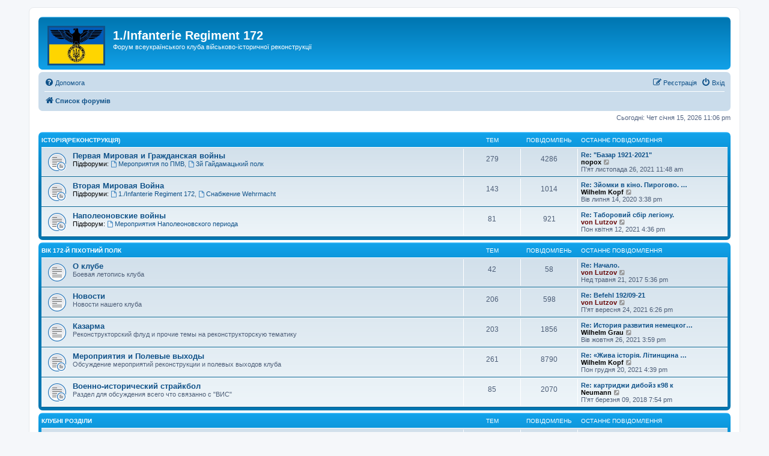

--- FILE ---
content_type: text/html; charset=UTF-8
request_url: http://172ir.kiev.ua/forum/index.php?sid=353353408f4f3d6cef2d22601aff6a71
body_size: 12462
content:
<!DOCTYPE html>
<html dir="ltr" lang="uk">
<head>
<meta charset="utf-8" />
<meta http-equiv="X-UA-Compatible" content="IE=edge">
<meta name="viewport" content="width=device-width, initial-scale=1" />

<title>1./Infanterie Regiment 172 - Головна</title>

	<link rel="alternate" type="application/atom+xml" title="Канал - 1./Infanterie Regiment 172" href="/forum/app.php/feed?sid=d0a2ca1de62d021e51456c449721631a">	<link rel="alternate" type="application/atom+xml" title="Канал - Новини" href="/forum/app.php/feed/news?sid=d0a2ca1de62d021e51456c449721631a">	<link rel="alternate" type="application/atom+xml" title="Канал - Усі форуми" href="/forum/app.php/feed/forums?sid=d0a2ca1de62d021e51456c449721631a">	<link rel="alternate" type="application/atom+xml" title="Канал - Нові теми" href="/forum/app.php/feed/topics?sid=d0a2ca1de62d021e51456c449721631a">	<link rel="alternate" type="application/atom+xml" title="Канал - Активні теми" href="/forum/app.php/feed/topics_active?sid=d0a2ca1de62d021e51456c449721631a">			

<!--
	phpBB style name: prosilver
	Based on style:   prosilver (this is the default phpBB3 style)
	Original author:  Tom Beddard ( http://www.subBlue.com/ )
	Modified by:
-->

<link href="./assets/css/font-awesome.min.css?assets_version=30" rel="stylesheet">
<link href="./styles/prosilver/theme/stylesheet.css?assets_version=30" rel="stylesheet">
<link href="./styles/prosilver/theme/uk/stylesheet.css?assets_version=30" rel="stylesheet">




<!--[if lte IE 9]>
	<link href="./styles/prosilver/theme/tweaks.css?assets_version=30" rel="stylesheet">
<![endif]-->

	
<link href="./ext/forumflair/lftsdpstprfls/styles/prosilver/theme/lftsdpstprfls.css?assets_version=30" rel="stylesheet" media="screen">



</head>
<body id="phpbb" class="nojs notouch section-index ltr ">


<div id="wrap" class="wrap">
	<a id="top" class="top-anchor" accesskey="t"></a>
	<div id="page-header">
		<div class="headerbar" role="banner">
					<div class="inner">

			<div id="site-description" class="site-description">
		<a id="logo" class="logo" href="./index.php?sid=d0a2ca1de62d021e51456c449721631a" title="Список форумів">
					<span class="site_logo"></span>
				</a>
				<h1>1./Infanterie Regiment 172</h1>
				<p>Форум всеукраїнського клуба військово-історичної реконструкції</p>
				<p class="skiplink"><a href="#start_here">Пропустити</a></p>
			</div>

									
			</div>
					</div>
				<div class="navbar" role="navigation">
	<div class="inner">

	<ul id="nav-main" class="nav-main linklist" role="menubar">

		<li id="quick-links" class="quick-links dropdown-container responsive-menu hidden" data-skip-responsive="true">
			<a href="#" class="dropdown-trigger">
				<i class="icon fa-bars fa-fw" aria-hidden="true"></i><span>Швидкий доступ</span>
			</a>
			<div class="dropdown">
				<div class="pointer"><div class="pointer-inner"></div></div>
				<ul class="dropdown-contents" role="menu">
					
					
										<li class="separator"></li>

									</ul>
			</div>
		</li>

				<li data-skip-responsive="true">
			<a href="/forum/app.php/help/faq?sid=d0a2ca1de62d021e51456c449721631a" rel="help" title="Часті питання" role="menuitem">
				<i class="icon fa-question-circle fa-fw" aria-hidden="true"></i><span>Допомога</span>
			</a>
		</li>
						
			<li class="rightside"  data-skip-responsive="true">
			<a href="./ucp.php?mode=login&amp;redirect=index.php&amp;sid=d0a2ca1de62d021e51456c449721631a" title="Вхід" accesskey="x" role="menuitem">
				<i class="icon fa-power-off fa-fw" aria-hidden="true"></i><span>Вхід</span>
			</a>
		</li>
					<li class="rightside" data-skip-responsive="true">
				<a href="./ucp.php?mode=register&amp;sid=d0a2ca1de62d021e51456c449721631a" role="menuitem">
					<i class="icon fa-pencil-square-o  fa-fw" aria-hidden="true"></i><span>Реєстрація</span>
				</a>
			</li>
						</ul>

	<ul id="nav-breadcrumbs" class="nav-breadcrumbs linklist navlinks" role="menubar">
				
		
		<li class="breadcrumbs" itemscope itemtype="https://schema.org/BreadcrumbList">

			
							<span class="crumb" itemtype="https://schema.org/ListItem" itemprop="itemListElement" itemscope><a itemprop="item" href="./index.php?sid=d0a2ca1de62d021e51456c449721631a" accesskey="h" data-navbar-reference="index"><i class="icon fa-home fa-fw"></i><span itemprop="name">Список форумів</span></a><meta itemprop="position" content="1" /></span>

			
					</li>

		
			</ul>

	</div>
</div>
	</div>

	
	<a id="start_here" class="anchor"></a>
	<div id="page-body" class="page-body" role="main">
		
		
<p class="right responsive-center time">Сьогодні: Чет січня 15, 2026 11:06 pm</p>



	
				<div class="forabg">
			<div class="inner">
			<ul class="topiclist">
				<li class="header">
										<dl class="row-item">
						<dt><div class="list-inner"><a href="./viewforum.php?f=13&amp;sid=d0a2ca1de62d021e51456c449721631a">Історiя(Реконструкція)</a></div></dt>
						<dd class="topics">Тем</dd>
						<dd class="posts">Повідомлень</dd>
						<dd class="lastpost"><span>Останнє повідомлення</span></dd>
					</dl>
									</li>
			</ul>
			<ul class="topiclist forums">
		
	
	
	
			
					<li class="row">
						<dl class="row-item forum_read_subforum">
				<dt title="Немає непрочитаних повідомлень">
										<div class="list-inner">
													<!--
								<a class="feed-icon-forum" title="Канал - Первая Мировая и Гражданская войны" href="/forum/app.php/feed?sid=d0a2ca1de62d021e51456c449721631a?f=21">
									<i class="icon fa-rss-square fa-fw icon-orange" aria-hidden="true"></i><span class="sr-only">Канал - Первая Мировая и Гражданская войны</span>
								</a>
							-->
																		<a href="./viewforum.php?f=21&amp;sid=d0a2ca1de62d021e51456c449721631a" class="forumtitle">Первая Мировая и Гражданская войны</a>
																																<br /><strong>Підфоруми:</strong>
															<a href="./viewforum.php?f=161&amp;sid=d0a2ca1de62d021e51456c449721631a" class="subforum read" title="Немає непрочитаних повідомлень">
									<i class="icon fa-file-o fa-fw  icon-blue icon-md" aria-hidden="true"></i>Мероприятия по ПМВ</a>, 															<a href="./viewforum.php?f=186&amp;sid=d0a2ca1de62d021e51456c449721631a" class="subforum read" title="Немає непрочитаних повідомлень">
									<i class="icon fa-file-o fa-fw  icon-blue icon-md" aria-hidden="true"></i>3й Гайдамацький полк</a>																				
												<div class="responsive-show" style="display: none;">
															Тем: <strong>279</strong>
													</div>
											</div>
				</dt>
									<dd class="topics">279 <dfn>Тем</dfn></dd>
					<dd class="posts">4286 <dfn>Повідомлень</dfn></dd>
					<dd class="lastpost">
						<span>
																						<dfn>Останнє повідомлення</dfn>
																										<a href="./viewtopic.php?p=64192&amp;sid=d0a2ca1de62d021e51456c449721631a#p64192" title="Re: &quot;Базар 1921-2021&quot;" class="lastsubject">Re: &quot;Базар 1921-2021&quot;</a> <br />
																	 <a href="./memberlist.php?mode=viewprofile&amp;u=886&amp;sid=d0a2ca1de62d021e51456c449721631a" style="color: #000000;" class="username-coloured">порох</a>																	<a href="./viewtopic.php?p=64192&amp;sid=d0a2ca1de62d021e51456c449721631a#p64192" title="Переглянути останнє повідомлення">
										<i class="icon fa-external-link-square fa-fw icon-lightgray icon-md" aria-hidden="true"></i><span class="sr-only">Переглянути останнє повідомлення</span>
									</a>
																<br /><time datetime="2021-11-26T09:48:52+00:00">П'ят листопада 26, 2021 11:48 am</time>
													</span>
					</dd>
							</dl>
					</li>
			
	
	
			
					<li class="row">
						<dl class="row-item forum_read_subforum">
				<dt title="Немає непрочитаних повідомлень">
										<div class="list-inner">
													<!--
								<a class="feed-icon-forum" title="Канал - Вторая Мировая Война" href="/forum/app.php/feed?sid=d0a2ca1de62d021e51456c449721631a?f=14">
									<i class="icon fa-rss-square fa-fw icon-orange" aria-hidden="true"></i><span class="sr-only">Канал - Вторая Мировая Война</span>
								</a>
							-->
																		<a href="./viewforum.php?f=14&amp;sid=d0a2ca1de62d021e51456c449721631a" class="forumtitle">Вторая Мировая Война</a>
																																<br /><strong>Підфоруми:</strong>
															<a href="./viewforum.php?f=15&amp;sid=d0a2ca1de62d021e51456c449721631a" class="subforum read" title="Немає непрочитаних повідомлень">
									<i class="icon fa-file-o fa-fw  icon-blue icon-md" aria-hidden="true"></i>1./Infanterie Regiment 172</a>, 															<a href="./viewforum.php?f=127&amp;sid=d0a2ca1de62d021e51456c449721631a" class="subforum read" title="Немає непрочитаних повідомлень">
									<i class="icon fa-file-o fa-fw  icon-blue icon-md" aria-hidden="true"></i>Снабжение Wehrmacht</a>																				
												<div class="responsive-show" style="display: none;">
															Тем: <strong>143</strong>
													</div>
											</div>
				</dt>
									<dd class="topics">143 <dfn>Тем</dfn></dd>
					<dd class="posts">1014 <dfn>Повідомлень</dfn></dd>
					<dd class="lastpost">
						<span>
																						<dfn>Останнє повідомлення</dfn>
																										<a href="./viewtopic.php?p=63614&amp;sid=d0a2ca1de62d021e51456c449721631a#p63614" title="Re: Зйомки в кіно. Пирогово. Київ 8 липня." class="lastsubject">Re: Зйомки в кіно. Пирогово. …</a> <br />
																	 <a href="./memberlist.php?mode=viewprofile&amp;u=563&amp;sid=d0a2ca1de62d021e51456c449721631a" style="color: #000000;" class="username-coloured">Wilhelm Kopf</a>																	<a href="./viewtopic.php?p=63614&amp;sid=d0a2ca1de62d021e51456c449721631a#p63614" title="Переглянути останнє повідомлення">
										<i class="icon fa-external-link-square fa-fw icon-lightgray icon-md" aria-hidden="true"></i><span class="sr-only">Переглянути останнє повідомлення</span>
									</a>
																<br /><time datetime="2020-07-14T13:38:54+00:00">Вів липня 14, 2020 3:38 pm</time>
													</span>
					</dd>
							</dl>
					</li>
			
	
	
			
					<li class="row">
						<dl class="row-item forum_read_subforum">
				<dt title="Немає непрочитаних повідомлень">
										<div class="list-inner">
													<!--
								<a class="feed-icon-forum" title="Канал - Наполеоновские войны" href="/forum/app.php/feed?sid=d0a2ca1de62d021e51456c449721631a?f=28">
									<i class="icon fa-rss-square fa-fw icon-orange" aria-hidden="true"></i><span class="sr-only">Канал - Наполеоновские войны</span>
								</a>
							-->
																		<a href="./viewforum.php?f=28&amp;sid=d0a2ca1de62d021e51456c449721631a" class="forumtitle">Наполеоновские войны</a>
																																<br /><strong>Підфорум:</strong>
															<a href="./viewforum.php?f=162&amp;sid=d0a2ca1de62d021e51456c449721631a" class="subforum read" title="Немає непрочитаних повідомлень">
									<i class="icon fa-file-o fa-fw  icon-blue icon-md" aria-hidden="true"></i>Мероприятия Наполеоновского периода</a>																				
												<div class="responsive-show" style="display: none;">
															Тем: <strong>81</strong>
													</div>
											</div>
				</dt>
									<dd class="topics">81 <dfn>Тем</dfn></dd>
					<dd class="posts">921 <dfn>Повідомлень</dfn></dd>
					<dd class="lastpost">
						<span>
																						<dfn>Останнє повідомлення</dfn>
																										<a href="./viewtopic.php?p=63950&amp;sid=d0a2ca1de62d021e51456c449721631a#p63950" title="Re: Таборовий сбір легіону." class="lastsubject">Re: Таборовий сбір легіону.</a> <br />
																	 <a href="./memberlist.php?mode=viewprofile&amp;u=54&amp;sid=d0a2ca1de62d021e51456c449721631a" style="color: #660000;" class="username-coloured">von Lutzov</a>																	<a href="./viewtopic.php?p=63950&amp;sid=d0a2ca1de62d021e51456c449721631a#p63950" title="Переглянути останнє повідомлення">
										<i class="icon fa-external-link-square fa-fw icon-lightgray icon-md" aria-hidden="true"></i><span class="sr-only">Переглянути останнє повідомлення</span>
									</a>
																<br /><time datetime="2021-04-12T14:36:47+00:00">Пон квітня 12, 2021 4:36 pm</time>
													</span>
					</dd>
							</dl>
					</li>
			
	
				</ul>

			</div>
		</div>
	
				<div class="forabg">
			<div class="inner">
			<ul class="topiclist">
				<li class="header">
										<dl class="row-item">
						<dt><div class="list-inner"><a href="./viewforum.php?f=1&amp;sid=d0a2ca1de62d021e51456c449721631a">ВІК 172-й піхотний полк</a></div></dt>
						<dd class="topics">Тем</dd>
						<dd class="posts">Повідомлень</dd>
						<dd class="lastpost"><span>Останнє повідомлення</span></dd>
					</dl>
									</li>
			</ul>
			<ul class="topiclist forums">
		
	
	
	
			
					<li class="row">
						<dl class="row-item forum_read">
				<dt title="Немає непрочитаних повідомлень">
										<div class="list-inner">
													<!--
								<a class="feed-icon-forum" title="Канал - О клубе" href="/forum/app.php/feed?sid=d0a2ca1de62d021e51456c449721631a?f=8">
									<i class="icon fa-rss-square fa-fw icon-orange" aria-hidden="true"></i><span class="sr-only">Канал - О клубе</span>
								</a>
							-->
																		<a href="./viewforum.php?f=8&amp;sid=d0a2ca1de62d021e51456c449721631a" class="forumtitle">О клубе</a>
						<br />Боевая летопись клуба												
												<div class="responsive-show" style="display: none;">
															Тем: <strong>42</strong>
													</div>
											</div>
				</dt>
									<dd class="topics">42 <dfn>Тем</dfn></dd>
					<dd class="posts">58 <dfn>Повідомлень</dfn></dd>
					<dd class="lastpost">
						<span>
																						<dfn>Останнє повідомлення</dfn>
																										<a href="./viewtopic.php?p=61642&amp;sid=d0a2ca1de62d021e51456c449721631a#p61642" title="Re: Начало." class="lastsubject">Re: Начало.</a> <br />
																	 <a href="./memberlist.php?mode=viewprofile&amp;u=54&amp;sid=d0a2ca1de62d021e51456c449721631a" style="color: #660000;" class="username-coloured">von Lutzov</a>																	<a href="./viewtopic.php?p=61642&amp;sid=d0a2ca1de62d021e51456c449721631a#p61642" title="Переглянути останнє повідомлення">
										<i class="icon fa-external-link-square fa-fw icon-lightgray icon-md" aria-hidden="true"></i><span class="sr-only">Переглянути останнє повідомлення</span>
									</a>
																<br /><time datetime="2017-05-21T15:36:55+00:00">Нед травня 21, 2017 5:36 pm</time>
													</span>
					</dd>
							</dl>
					</li>
			
	
	
			
					<li class="row">
						<dl class="row-item forum_read">
				<dt title="Немає непрочитаних повідомлень">
										<div class="list-inner">
													<!--
								<a class="feed-icon-forum" title="Канал - Новости" href="/forum/app.php/feed?sid=d0a2ca1de62d021e51456c449721631a?f=29">
									<i class="icon fa-rss-square fa-fw icon-orange" aria-hidden="true"></i><span class="sr-only">Канал - Новости</span>
								</a>
							-->
																		<a href="./viewforum.php?f=29&amp;sid=d0a2ca1de62d021e51456c449721631a" class="forumtitle">Новости</a>
						<br />Новости нашего клуба												
												<div class="responsive-show" style="display: none;">
															Тем: <strong>206</strong>
													</div>
											</div>
				</dt>
									<dd class="topics">206 <dfn>Тем</dfn></dd>
					<dd class="posts">598 <dfn>Повідомлень</dfn></dd>
					<dd class="lastpost">
						<span>
																						<dfn>Останнє повідомлення</dfn>
																										<a href="./viewtopic.php?p=64148&amp;sid=d0a2ca1de62d021e51456c449721631a#p64148" title="Re: Befehl 192/09-21" class="lastsubject">Re: Befehl 192/09-21</a> <br />
																	 <a href="./memberlist.php?mode=viewprofile&amp;u=54&amp;sid=d0a2ca1de62d021e51456c449721631a" style="color: #660000;" class="username-coloured">von Lutzov</a>																	<a href="./viewtopic.php?p=64148&amp;sid=d0a2ca1de62d021e51456c449721631a#p64148" title="Переглянути останнє повідомлення">
										<i class="icon fa-external-link-square fa-fw icon-lightgray icon-md" aria-hidden="true"></i><span class="sr-only">Переглянути останнє повідомлення</span>
									</a>
																<br /><time datetime="2021-09-24T16:26:32+00:00">П'ят вересня 24, 2021 6:26 pm</time>
													</span>
					</dd>
							</dl>
					</li>
			
	
	
			
					<li class="row">
						<dl class="row-item forum_read">
				<dt title="Немає непрочитаних повідомлень">
										<div class="list-inner">
													<!--
								<a class="feed-icon-forum" title="Канал - Казарма" href="/forum/app.php/feed?sid=d0a2ca1de62d021e51456c449721631a?f=143">
									<i class="icon fa-rss-square fa-fw icon-orange" aria-hidden="true"></i><span class="sr-only">Канал - Казарма</span>
								</a>
							-->
																		<a href="./viewforum.php?f=143&amp;sid=d0a2ca1de62d021e51456c449721631a" class="forumtitle">Казарма</a>
						<br />Реконструкторский флуд и прочие темы на реконструкторскую тематику												
												<div class="responsive-show" style="display: none;">
															Тем: <strong>203</strong>
													</div>
											</div>
				</dt>
									<dd class="topics">203 <dfn>Тем</dfn></dd>
					<dd class="posts">1856 <dfn>Повідомлень</dfn></dd>
					<dd class="lastpost">
						<span>
																						<dfn>Останнє повідомлення</dfn>
																										<a href="./viewtopic.php?p=64175&amp;sid=d0a2ca1de62d021e51456c449721631a#p64175" title="Re: История развития немецкого шлема периода II Мировой" class="lastsubject">Re: История развития немецког…</a> <br />
																	 <a href="./memberlist.php?mode=viewprofile&amp;u=495&amp;sid=d0a2ca1de62d021e51456c449721631a" style="color: #000000;" class="username-coloured">Wilhelm Grau</a>																	<a href="./viewtopic.php?p=64175&amp;sid=d0a2ca1de62d021e51456c449721631a#p64175" title="Переглянути останнє повідомлення">
										<i class="icon fa-external-link-square fa-fw icon-lightgray icon-md" aria-hidden="true"></i><span class="sr-only">Переглянути останнє повідомлення</span>
									</a>
																<br /><time datetime="2021-10-26T13:59:54+00:00">Вів жовтня 26, 2021 3:59 pm</time>
													</span>
					</dd>
							</dl>
					</li>
			
	
	
			
					<li class="row">
						<dl class="row-item forum_read_subforum">
				<dt title="Немає непрочитаних повідомлень">
										<div class="list-inner">
													<!--
								<a class="feed-icon-forum" title="Канал - Мероприятия и Полевые выходы" href="/forum/app.php/feed?sid=d0a2ca1de62d021e51456c449721631a?f=6">
									<i class="icon fa-rss-square fa-fw icon-orange" aria-hidden="true"></i><span class="sr-only">Канал - Мероприятия и Полевые выходы</span>
								</a>
							-->
																		<a href="./viewforum.php?f=6&amp;sid=d0a2ca1de62d021e51456c449721631a" class="forumtitle">Мероприятия и Полевые выходы</a>
						<br />Обсуждение мероприятий реконструкции и полевых выходов клуба												
												<div class="responsive-show" style="display: none;">
															Тем: <strong>261</strong>
													</div>
											</div>
				</dt>
									<dd class="topics">261 <dfn>Тем</dfn></dd>
					<dd class="posts">8790 <dfn>Повідомлень</dfn></dd>
					<dd class="lastpost">
						<span>
																						<dfn>Останнє повідомлення</dfn>
																										<a href="./viewtopic.php?p=64201&amp;sid=d0a2ca1de62d021e51456c449721631a#p64201" title="Re: «Жива історія. Літинщина 1943» 18-19 грудня 2021" class="lastsubject">Re: «Жива історія. Літинщина …</a> <br />
																	 <a href="./memberlist.php?mode=viewprofile&amp;u=563&amp;sid=d0a2ca1de62d021e51456c449721631a" style="color: #000000;" class="username-coloured">Wilhelm Kopf</a>																	<a href="./viewtopic.php?p=64201&amp;sid=d0a2ca1de62d021e51456c449721631a#p64201" title="Переглянути останнє повідомлення">
										<i class="icon fa-external-link-square fa-fw icon-lightgray icon-md" aria-hidden="true"></i><span class="sr-only">Переглянути останнє повідомлення</span>
									</a>
																<br /><time datetime="2021-12-20T14:39:05+00:00">Пон грудня 20, 2021 4:39 pm</time>
													</span>
					</dd>
							</dl>
					</li>
			
	
	
			
					<li class="row">
						<dl class="row-item forum_read_subforum">
				<dt title="Немає непрочитаних повідомлень">
										<div class="list-inner">
													<!--
								<a class="feed-icon-forum" title="Канал - Военно-исторический страйкбол" href="/forum/app.php/feed?sid=d0a2ca1de62d021e51456c449721631a?f=16">
									<i class="icon fa-rss-square fa-fw icon-orange" aria-hidden="true"></i><span class="sr-only">Канал - Военно-исторический страйкбол</span>
								</a>
							-->
																		<a href="./viewforum.php?f=16&amp;sid=d0a2ca1de62d021e51456c449721631a" class="forumtitle">Военно-исторический страйкбол</a>
						<br />Раздел для обсуждения всего что связанно с "ВИС"												
												<div class="responsive-show" style="display: none;">
															Тем: <strong>85</strong>
													</div>
											</div>
				</dt>
									<dd class="topics">85 <dfn>Тем</dfn></dd>
					<dd class="posts">2070 <dfn>Повідомлень</dfn></dd>
					<dd class="lastpost">
						<span>
																						<dfn>Останнє повідомлення</dfn>
																										<a href="./viewtopic.php?p=62300&amp;sid=d0a2ca1de62d021e51456c449721631a#p62300" title="Re: картриджи дибойз к98 к" class="lastsubject">Re: картриджи дибойз к98 к</a> <br />
																	 <a href="./memberlist.php?mode=viewprofile&amp;u=71&amp;sid=d0a2ca1de62d021e51456c449721631a" style="color: #000000;" class="username-coloured">Neumann</a>																	<a href="./viewtopic.php?p=62300&amp;sid=d0a2ca1de62d021e51456c449721631a#p62300" title="Переглянути останнє повідомлення">
										<i class="icon fa-external-link-square fa-fw icon-lightgray icon-md" aria-hidden="true"></i><span class="sr-only">Переглянути останнє повідомлення</span>
									</a>
																<br /><time datetime="2018-03-09T17:54:10+00:00">П'ят березня 09, 2018 7:54 pm</time>
													</span>
					</dd>
							</dl>
					</li>
			
	
				</ul>

			</div>
		</div>
	
				<div class="forabg">
			<div class="inner">
			<ul class="topiclist">
				<li class="header">
										<dl class="row-item">
						<dt><div class="list-inner"><a href="./viewforum.php?f=53&amp;sid=d0a2ca1de62d021e51456c449721631a">Клубні розділи</a></div></dt>
						<dd class="topics">Тем</dd>
						<dd class="posts">Повідомлень</dd>
						<dd class="lastpost"><span>Останнє повідомлення</span></dd>
					</dl>
									</li>
			</ul>
			<ul class="topiclist forums">
		
	
	
	
			
					<li class="row">
						<dl class="row-item forum_read_subforum">
				<dt title="Немає непрочитаних повідомлень">
										<div class="list-inner">
													<!--
								<a class="feed-icon-forum" title="Канал - 172-й стрелковый полк РККА" href="/forum/app.php/feed?sid=d0a2ca1de62d021e51456c449721631a?f=102">
									<i class="icon fa-rss-square fa-fw icon-orange" aria-hidden="true"></i><span class="sr-only">Канал - 172-й стрелковый полк РККА</span>
								</a>
							-->
																		<a href="./viewforum.php?f=102&amp;sid=d0a2ca1de62d021e51456c449721631a" class="forumtitle">172-й стрелковый полк РККА</a>
						<br />Раздел 172-го стрелкового полка РККА												
												<div class="responsive-show" style="display: none;">
															Тем: <strong>114</strong>
													</div>
											</div>
				</dt>
									<dd class="topics">114 <dfn>Тем</dfn></dd>
					<dd class="posts">1162 <dfn>Повідомлень</dfn></dd>
					<dd class="lastpost">
						<span>
																						<dfn>Останнє повідомлення</dfn>
																										<a href="./viewtopic.php?p=62828&amp;sid=d0a2ca1de62d021e51456c449721631a#p62828" title="Re: Руководство для БП" class="lastsubject">Re: Руководство для БП</a> <br />
																	 <a href="./memberlist.php?mode=viewprofile&amp;u=1439&amp;sid=d0a2ca1de62d021e51456c449721631a" style="color: #000000;" class="username-coloured">URAN-U2</a>																	<a href="./viewtopic.php?p=62828&amp;sid=d0a2ca1de62d021e51456c449721631a#p62828" title="Переглянути останнє повідомлення">
										<i class="icon fa-external-link-square fa-fw icon-lightgray icon-md" aria-hidden="true"></i><span class="sr-only">Переглянути останнє повідомлення</span>
									</a>
																<br /><time datetime="2019-01-02T08:26:15+00:00">Сер січня 02, 2019 10:26 am</time>
													</span>
					</dd>
							</dl>
					</li>
			
	
	
			
					<li class="row">
						<dl class="row-item forum_read_subforum">
				<dt title="Немає непрочитаних повідомлень">
										<div class="list-inner">
													<!--
								<a class="feed-icon-forum" title="Канал - 1./ Fallschirm-jäger-regiment 1" href="/forum/app.php/feed?sid=d0a2ca1de62d021e51456c449721631a?f=108">
									<i class="icon fa-rss-square fa-fw icon-orange" aria-hidden="true"></i><span class="sr-only">Канал - 1./ Fallschirm-jäger-regiment 1</span>
								</a>
							-->
																		<a href="./viewforum.php?f=108&amp;sid=d0a2ca1de62d021e51456c449721631a" class="forumtitle">1./ Fallschirm-jäger-regiment 1</a>
						<br />Раздел клуба военно-исторической реконструкции 1./ Fallschirm-jäger-regiment 1													<br /><strong>Модератор:</strong> <a href="./memberlist.php?mode=viewprofile&amp;u=562&amp;sid=d0a2ca1de62d021e51456c449721631a" style="color: #000066;" class="username-coloured">Führer</a>
												
												<div class="responsive-show" style="display: none;">
															Тем: <strong>41</strong>
													</div>
											</div>
				</dt>
									<dd class="topics">41 <dfn>Тем</dfn></dd>
					<dd class="posts">186 <dfn>Повідомлень</dfn></dd>
					<dd class="lastpost">
						<span>
																						<dfn>Останнє повідомлення</dfn>
																										<a href="./viewtopic.php?p=63335&amp;sid=d0a2ca1de62d021e51456c449721631a#p63335" title="Re: А чого ,блядь,так тихо навкруги?(с)" class="lastsubject">Re: А чого ,блядь,так тихо на…</a> <br />
																	 <a href="./memberlist.php?mode=viewprofile&amp;u=690&amp;sid=d0a2ca1de62d021e51456c449721631a" style="color: #000066;" class="username-coloured">eugen74</a>																	<a href="./viewtopic.php?p=63335&amp;sid=d0a2ca1de62d021e51456c449721631a#p63335" title="Переглянути останнє повідомлення">
										<i class="icon fa-external-link-square fa-fw icon-lightgray icon-md" aria-hidden="true"></i><span class="sr-only">Переглянути останнє повідомлення</span>
									</a>
																<br /><time datetime="2019-11-08T06:45:15+00:00">П'ят листопада 08, 2019 8:45 am</time>
													</span>
					</dd>
							</dl>
					</li>
			
	
	
			
					<li class="row">
						<dl class="row-item forum_read">
				<dt title="Немає непрочитаних повідомлень">
										<div class="list-inner">
													<!--
								<a class="feed-icon-forum" title="Канал - 2./SS-Aufkl.Abt.''Totenkopf''" href="/forum/app.php/feed?sid=d0a2ca1de62d021e51456c449721631a?f=110">
									<i class="icon fa-rss-square fa-fw icon-orange" aria-hidden="true"></i><span class="sr-only">Канал - 2./SS-Aufkl.Abt.''Totenkopf''</span>
								</a>
							-->
																		<a href="./viewforum.php?f=110&amp;sid=d0a2ca1de62d021e51456c449721631a" class="forumtitle">2./SS-Aufkl.Abt.''Totenkopf''</a>
						<br />Раздел клуба военно-исторической реконструкции 2./SS-Aufkl.Abt.''Totenkopf''													<br /><strong>Модератор:</strong> <a href="./memberlist.php?mode=viewprofile&amp;u=601&amp;sid=d0a2ca1de62d021e51456c449721631a" style="color: #996600;" class="username-coloured">Alex Meyer</a>
												
												<div class="responsive-show" style="display: none;">
															Тем: <strong>3</strong>
													</div>
											</div>
				</dt>
									<dd class="topics">3 <dfn>Тем</dfn></dd>
					<dd class="posts">13 <dfn>Повідомлень</dfn></dd>
					<dd class="lastpost">
						<span>
																						<dfn>Останнє повідомлення</dfn>
																										<a href="./viewtopic.php?p=59787&amp;sid=d0a2ca1de62d021e51456c449721631a#p59787" title="Re: -Харьков 1943- SS-T ''Elbe&quot;&quot;" class="lastsubject">Re: -Харьков 1943- SS-T ''Elb…</a> <br />
																	 <a href="./memberlist.php?mode=viewprofile&amp;u=690&amp;sid=d0a2ca1de62d021e51456c449721631a" style="color: #000066;" class="username-coloured">eugen74</a>																	<a href="./viewtopic.php?p=59787&amp;sid=d0a2ca1de62d021e51456c449721631a#p59787" title="Переглянути останнє повідомлення">
										<i class="icon fa-external-link-square fa-fw icon-lightgray icon-md" aria-hidden="true"></i><span class="sr-only">Переглянути останнє повідомлення</span>
									</a>
																<br /><time datetime="2016-02-16T20:24:49+00:00">Вів лютого 16, 2016 10:24 pm</time>
													</span>
					</dd>
							</dl>
					</li>
			
	
	
			
					<li class="row">
						<dl class="row-item forum_read_subforum">
				<dt title="Немає непрочитаних повідомлень">
										<div class="list-inner">
													<!--
								<a class="feed-icon-forum" title="Канал - ВИК &quot;Цитадель&quot;" href="/forum/app.php/feed?sid=d0a2ca1de62d021e51456c449721631a?f=111">
									<i class="icon fa-rss-square fa-fw icon-orange" aria-hidden="true"></i><span class="sr-only">Канал - ВИК &quot;Цитадель&quot;</span>
								</a>
							-->
																		<a href="./viewforum.php?f=111&amp;sid=d0a2ca1de62d021e51456c449721631a" class="forumtitle">ВИК &quot;Цитадель&quot;</a>
						<br />Раздел клуба военно-исторической реконструкции погранвойск НКВД													<br /><strong>Модератор:</strong> <a href="./memberlist.php?mode=viewprofile&amp;u=570&amp;sid=d0a2ca1de62d021e51456c449721631a" style="color: #336600;" class="username-coloured">Красильников</a>
												
												<div class="responsive-show" style="display: none;">
															Тем: <strong>77</strong>
													</div>
											</div>
				</dt>
									<dd class="topics">77 <dfn>Тем</dfn></dd>
					<dd class="posts">301 <dfn>Повідомлень</dfn></dd>
					<dd class="lastpost">
						<span>
																						<dfn>Останнє повідомлення</dfn>
																										<a href="./viewtopic.php?p=61410&amp;sid=d0a2ca1de62d021e51456c449721631a#p61410" title="Прототип таможенника Верещагина" class="lastsubject">Прототип таможенника Верещаги…</a> <br />
																	 <a href="./memberlist.php?mode=viewprofile&amp;u=602&amp;sid=d0a2ca1de62d021e51456c449721631a" style="color: #336600;" class="username-coloured">kadet</a>																	<a href="./viewtopic.php?p=61410&amp;sid=d0a2ca1de62d021e51456c449721631a#p61410" title="Переглянути останнє повідомлення">
										<i class="icon fa-external-link-square fa-fw icon-lightgray icon-md" aria-hidden="true"></i><span class="sr-only">Переглянути останнє повідомлення</span>
									</a>
																<br /><time datetime="2017-03-25T07:26:31+00:00">Суб березня 25, 2017 9:26 am</time>
													</span>
					</dd>
							</dl>
					</li>
			
	
	
			
					<li class="row">
						<dl class="row-item forum_read_subforum">
				<dt title="Немає непрочитаних повідомлень">
										<div class="list-inner">
													<!--
								<a class="feed-icon-forum" title="Канал - SS Panzer Grenadier Regiment 1 L.A.H." href="/forum/app.php/feed?sid=d0a2ca1de62d021e51456c449721631a?f=128">
									<i class="icon fa-rss-square fa-fw icon-orange" aria-hidden="true"></i><span class="sr-only">Канал - SS Panzer Grenadier Regiment 1 L.A.H.</span>
								</a>
							-->
																		<a href="./viewforum.php?f=128&amp;sid=d0a2ca1de62d021e51456c449721631a" class="forumtitle">SS Panzer Grenadier Regiment 1 L.A.H.</a>
						<br />Раздел клуба военно-исторической реконструкции <br>
SS – Panzer – Grenadier Regiment 1 L.A.H.												
												<div class="responsive-show" style="display: none;">
															Тем: <strong>8</strong>
													</div>
											</div>
				</dt>
									<dd class="topics">8 <dfn>Тем</dfn></dd>
					<dd class="posts">26 <dfn>Повідомлень</dfn></dd>
					<dd class="lastpost">
						<span>
																						<dfn>Останнє повідомлення</dfn>
																										<a href="./viewtopic.php?p=60428&amp;sid=d0a2ca1de62d021e51456c449721631a#p60428" title="Артёма Мама сообщает анонс книги ... Как я стал Бандеровцем." class="lastsubject">Артёма Мама сообщает анонс кн…</a> <br />
																	 <a href="./memberlist.php?mode=viewprofile&amp;u=1396&amp;sid=d0a2ca1de62d021e51456c449721631a" class="username">gansgd</a>																	<a href="./viewtopic.php?p=60428&amp;sid=d0a2ca1de62d021e51456c449721631a#p60428" title="Переглянути останнє повідомлення">
										<i class="icon fa-external-link-square fa-fw icon-lightgray icon-md" aria-hidden="true"></i><span class="sr-only">Переглянути останнє повідомлення</span>
									</a>
																<br /><time datetime="2016-07-27T01:33:43+00:00">Сер липня 27, 2016 3:33 am</time>
													</span>
					</dd>
							</dl>
					</li>
			
	
	
			
					<li class="row">
						<dl class="row-item forum_read">
				<dt title="Немає непрочитаних повідомлень">
										<div class="list-inner">
													<!--
								<a class="feed-icon-forum" title="Канал - ВИК 175 Pionier-Bataillon" href="/forum/app.php/feed?sid=d0a2ca1de62d021e51456c449721631a?f=188">
									<i class="icon fa-rss-square fa-fw icon-orange" aria-hidden="true"></i><span class="sr-only">Канал - ВИК 175 Pionier-Bataillon</span>
								</a>
							-->
																		<a href="./viewforum.php?f=188&amp;sid=d0a2ca1de62d021e51456c449721631a" class="forumtitle">ВИК 175 Pionier-Bataillon</a>
						<br />Раздел клуба военно-исторической реконструкции ВИК 175 Pionier-Bataillon												
												<div class="responsive-show" style="display: none;">
															Тем: <strong>4</strong>
													</div>
											</div>
				</dt>
									<dd class="topics">4 <dfn>Тем</dfn></dd>
					<dd class="posts">9 <dfn>Повідомлень</dfn></dd>
					<dd class="lastpost">
						<span>
																						<dfn>Останнє повідомлення</dfn>
																										<a href="./viewtopic.php?p=50914&amp;sid=d0a2ca1de62d021e51456c449721631a#p50914" title="Приказ" class="lastsubject">Приказ</a> <br />
																	 <a href="./memberlist.php?mode=viewprofile&amp;u=1464&amp;sid=d0a2ca1de62d021e51456c449721631a" class="username">Volk-71</a>																	<a href="./viewtopic.php?p=50914&amp;sid=d0a2ca1de62d021e51456c449721631a#p50914" title="Переглянути останнє повідомлення">
										<i class="icon fa-external-link-square fa-fw icon-lightgray icon-md" aria-hidden="true"></i><span class="sr-only">Переглянути останнє повідомлення</span>
									</a>
																<br /><time datetime="2013-09-26T19:21:26+00:00">Чет вересня 26, 2013 9:21 pm</time>
													</span>
					</dd>
							</dl>
					</li>
			
	
	
			
					<li class="row">
						<dl class="row-item forum_read">
				<dt title="Немає непрочитаних повідомлень">
										<div class="list-inner">
													<!--
								<a class="feed-icon-forum" title="Канал - Armata Romana" href="/forum/app.php/feed?sid=d0a2ca1de62d021e51456c449721631a?f=105">
									<i class="icon fa-rss-square fa-fw icon-orange" aria-hidden="true"></i><span class="sr-only">Канал - Armata Romana</span>
								</a>
							-->
																		<a href="./viewforum.php?f=105&amp;sid=d0a2ca1de62d021e51456c449721631a" class="forumtitle">Armata Romana</a>
						<br />Раздел для реконструкторов Румынской Армии												
												<div class="responsive-show" style="display: none;">
															Тем: <strong>10</strong>
													</div>
											</div>
				</dt>
									<dd class="topics">10 <dfn>Тем</dfn></dd>
					<dd class="posts">25 <dfn>Повідомлень</dfn></dd>
					<dd class="lastpost">
						<span>
																						<dfn>Останнє повідомлення</dfn>
																										<a href="./viewtopic.php?p=45109&amp;sid=d0a2ca1de62d021e51456c449721631a#p45109" title="Средства связи" class="lastsubject">Средства связи</a> <br />
																	 <a href="./memberlist.php?mode=viewprofile&amp;u=1434&amp;sid=d0a2ca1de62d021e51456c449721631a" class="username">Maxim Blydary</a>																	<a href="./viewtopic.php?p=45109&amp;sid=d0a2ca1de62d021e51456c449721631a#p45109" title="Переглянути останнє повідомлення">
										<i class="icon fa-external-link-square fa-fw icon-lightgray icon-md" aria-hidden="true"></i><span class="sr-only">Переглянути останнє повідомлення</span>
									</a>
																<br /><time datetime="2013-03-07T10:02:28+00:00">Чет березня 07, 2013 12:02 pm</time>
													</span>
					</dd>
							</dl>
					</li>
			
	
				</ul>

			</div>
		</div>
	
				<div class="forabg">
			<div class="inner">
			<ul class="topiclist">
				<li class="header">
										<dl class="row-item">
						<dt><div class="list-inner"><a href="./viewforum.php?f=9&amp;sid=d0a2ca1de62d021e51456c449721631a">Інші категорії</a></div></dt>
						<dd class="topics">Тем</dd>
						<dd class="posts">Повідомлень</dd>
						<dd class="lastpost"><span>Останнє повідомлення</span></dd>
					</dl>
									</li>
			</ul>
			<ul class="topiclist forums">
		
	
	
	
			
					<li class="row">
						<dl class="row-item forum_read">
				<dt title="Немає непрочитаних повідомлень">
										<div class="list-inner">
													<!--
								<a class="feed-icon-forum" title="Канал - Поздравления" href="/forum/app.php/feed?sid=d0a2ca1de62d021e51456c449721631a?f=82">
									<i class="icon fa-rss-square fa-fw icon-orange" aria-hidden="true"></i><span class="sr-only">Канал - Поздравления</span>
								</a>
							-->
																		<a href="./viewforum.php?f=82&amp;sid=d0a2ca1de62d021e51456c449721631a" class="forumtitle">Поздравления</a>
																		
												<div class="responsive-show" style="display: none;">
															Тем: <strong>616</strong>
													</div>
											</div>
				</dt>
									<dd class="topics">616 <dfn>Тем</dfn></dd>
					<dd class="posts">7465 <dfn>Повідомлень</dfn></dd>
					<dd class="lastpost">
						<span>
																						<dfn>Останнє повідомлення</dfn>
																										<a href="./viewtopic.php?p=64203&amp;sid=d0a2ca1de62d021e51456c449721631a#p64203" title="Re: Товарища старшину погранзаставы с Днём рождения!" class="lastsubject">Re: Товарища старшину погранз…</a> <br />
																	 <a href="./memberlist.php?mode=viewprofile&amp;u=602&amp;sid=d0a2ca1de62d021e51456c449721631a" style="color: #336600;" class="username-coloured">kadet</a>																	<a href="./viewtopic.php?p=64203&amp;sid=d0a2ca1de62d021e51456c449721631a#p64203" title="Переглянути останнє повідомлення">
										<i class="icon fa-external-link-square fa-fw icon-lightgray icon-md" aria-hidden="true"></i><span class="sr-only">Переглянути останнє повідомлення</span>
									</a>
																<br /><time datetime="2021-12-29T18:10:57+00:00">Сер грудня 29, 2021 8:10 pm</time>
													</span>
					</dd>
							</dl>
					</li>
			
	
	
			
					<li class="row">
						<dl class="row-item forum_read_subforum">
				<dt title="Немає непрочитаних повідомлень">
										<div class="list-inner">
													<!--
								<a class="feed-icon-forum" title="Канал - Фото-видео" href="/forum/app.php/feed?sid=d0a2ca1de62d021e51456c449721631a?f=24">
									<i class="icon fa-rss-square fa-fw icon-orange" aria-hidden="true"></i><span class="sr-only">Канал - Фото-видео</span>
								</a>
							-->
																		<a href="./viewforum.php?f=24&amp;sid=d0a2ca1de62d021e51456c449721631a" class="forumtitle">Фото-видео</a>
						<br />Ссылки на разную фото-видео инф-ию													<br /><strong>Модератор:</strong> <a href="./memberlist.php?mode=viewprofile&amp;u=486&amp;sid=d0a2ca1de62d021e51456c449721631a" style="color: #000000;" class="username-coloured">Юра(Gille)</a>
																										<br /><strong>Підфоруми:</strong>
															<a href="./viewforum.php?f=90&amp;sid=d0a2ca1de62d021e51456c449721631a" class="subforum read" title="Немає непрочитаних повідомлень">
									<i class="icon fa-file-o fa-fw  icon-blue icon-md" aria-hidden="true"></i>Фильмы &quot;по теме&quot;</a>, 															<a href="./viewforum.php?f=98&amp;sid=d0a2ca1de62d021e51456c449721631a" class="subforum read" title="Немає непрочитаних повідомлень">
									<i class="icon fa-file-o fa-fw  icon-blue icon-md" aria-hidden="true"></i>Документальное/Хроника</a>																				
												<div class="responsive-show" style="display: none;">
															Тем: <strong>520</strong>
													</div>
											</div>
				</dt>
									<dd class="topics">520 <dfn>Тем</dfn></dd>
					<dd class="posts">1956 <dfn>Повідомлень</dfn></dd>
					<dd class="lastpost">
						<span>
																						<dfn>Останнє повідомлення</dfn>
																										<a href="./viewtopic.php?p=64212&amp;sid=d0a2ca1de62d021e51456c449721631a#p64212" title="Re: Кино и немцы" class="lastsubject">Re: Кино и немцы</a> <br />
																	 <a href="./memberlist.php?mode=viewprofile&amp;u=71&amp;sid=d0a2ca1de62d021e51456c449721631a" style="color: #000000;" class="username-coloured">Neumann</a>																	<a href="./viewtopic.php?p=64212&amp;sid=d0a2ca1de62d021e51456c449721631a#p64212" title="Переглянути останнє повідомлення">
										<i class="icon fa-external-link-square fa-fw icon-lightgray icon-md" aria-hidden="true"></i><span class="sr-only">Переглянути останнє повідомлення</span>
									</a>
																<br /><time datetime="2023-03-06T18:28:15+00:00">Пон березня 06, 2023 8:28 pm</time>
													</span>
					</dd>
							</dl>
					</li>
			
	
	
			
					<li class="row">
						<dl class="row-item forum_read">
				<dt title="Немає непрочитаних повідомлень">
										<div class="list-inner">
													<!--
								<a class="feed-icon-forum" title="Канал - Музыка" href="/forum/app.php/feed?sid=d0a2ca1de62d021e51456c449721631a?f=31">
									<i class="icon fa-rss-square fa-fw icon-orange" aria-hidden="true"></i><span class="sr-only">Канал - Музыка</span>
								</a>
							-->
																		<a href="./viewforum.php?f=31&amp;sid=d0a2ca1de62d021e51456c449721631a" class="forumtitle">Музыка</a>
						<br />Предлагаем правильную музыку												
												<div class="responsive-show" style="display: none;">
															Тем: <strong>116</strong>
													</div>
											</div>
				</dt>
									<dd class="topics">116 <dfn>Тем</dfn></dd>
					<dd class="posts">379 <dfn>Повідомлень</dfn></dd>
					<dd class="lastpost">
						<span>
																						<dfn>Останнє повідомлення</dfn>
																										<a href="./viewtopic.php?p=62184&amp;sid=d0a2ca1de62d021e51456c449721631a#p62184" title="Re: Blitzkrieg" class="lastsubject">Re: Blitzkrieg</a> <br />
																	 <a href="./memberlist.php?mode=viewprofile&amp;u=1280&amp;sid=d0a2ca1de62d021e51456c449721631a" class="username">Martin Weise</a>																	<a href="./viewtopic.php?p=62184&amp;sid=d0a2ca1de62d021e51456c449721631a#p62184" title="Переглянути останнє повідомлення">
										<i class="icon fa-external-link-square fa-fw icon-lightgray icon-md" aria-hidden="true"></i><span class="sr-only">Переглянути останнє повідомлення</span>
									</a>
																<br /><time datetime="2018-02-02T20:50:50+00:00">П'ят лютого 02, 2018 10:50 pm</time>
													</span>
					</dd>
							</dl>
					</li>
			
	
	
			
					<li class="row">
						<dl class="row-item forum_read">
				<dt title="Немає непрочитаних повідомлень">
										<div class="list-inner">
													<!--
								<a class="feed-icon-forum" title="Канал - Флуд" href="/forum/app.php/feed?sid=d0a2ca1de62d021e51456c449721631a?f=126">
									<i class="icon fa-rss-square fa-fw icon-orange" aria-hidden="true"></i><span class="sr-only">Канал - Флуд</span>
								</a>
							-->
																		<a href="./viewforum.php?f=126&amp;sid=d0a2ca1de62d021e51456c449721631a" class="forumtitle">Флуд</a>
						<br />Разговоры обо всем без перехода на личности												
												<div class="responsive-show" style="display: none;">
															Тем: <strong>470</strong>
													</div>
											</div>
				</dt>
									<dd class="topics">470 <dfn>Тем</dfn></dd>
					<dd class="posts">7981 <dfn>Повідомлень</dfn></dd>
					<dd class="lastpost">
						<span>
																						<dfn>Останнє повідомлення</dfn>
																										<a href="./viewtopic.php?p=63794&amp;sid=d0a2ca1de62d021e51456c449721631a#p63794" title="Re: Немного позитива." class="lastsubject">Re: Немного позитива.</a> <br />
																	 <a href="./memberlist.php?mode=viewprofile&amp;u=54&amp;sid=d0a2ca1de62d021e51456c449721631a" style="color: #660000;" class="username-coloured">von Lutzov</a>																	<a href="./viewtopic.php?p=63794&amp;sid=d0a2ca1de62d021e51456c449721631a#p63794" title="Переглянути останнє повідомлення">
										<i class="icon fa-external-link-square fa-fw icon-lightgray icon-md" aria-hidden="true"></i><span class="sr-only">Переглянути останнє повідомлення</span>
									</a>
																<br /><time datetime="2020-10-29T12:34:52+00:00">Чет жовтня 29, 2020 2:34 pm</time>
													</span>
					</dd>
							</dl>
					</li>
			
	
	
			
					<li class="row">
						<dl class="row-item forum_read">
				<dt title="Немає непрочитаних повідомлень">
										<div class="list-inner">
													<!--
								<a class="feed-icon-forum" title="Канал - Вопрос-Ответ" href="/forum/app.php/feed?sid=d0a2ca1de62d021e51456c449721631a?f=11">
									<i class="icon fa-rss-square fa-fw icon-orange" aria-hidden="true"></i><span class="sr-only">Канал - Вопрос-Ответ</span>
								</a>
							-->
																		<a href="./viewforum.php?f=11&amp;sid=d0a2ca1de62d021e51456c449721631a" class="forumtitle">Вопрос-Ответ</a>
						<br />Есть вопрос? Задай его сюда!												
												<div class="responsive-show" style="display: none;">
															Тем: <strong>151</strong>
													</div>
											</div>
				</dt>
									<dd class="topics">151 <dfn>Тем</dfn></dd>
					<dd class="posts">997 <dfn>Повідомлень</dfn></dd>
					<dd class="lastpost">
						<span>
																						<dfn>Останнє повідомлення</dfn>
																										<a href="./viewtopic.php?p=62443&amp;sid=d0a2ca1de62d021e51456c449721631a#p62443" title="Re: Вопрос по пожарным до 1917 года." class="lastsubject">Re: Вопрос по пожарным до 191…</a> <br />
																	 <a href="./memberlist.php?mode=viewprofile&amp;u=602&amp;sid=d0a2ca1de62d021e51456c449721631a" style="color: #336600;" class="username-coloured">kadet</a>																	<a href="./viewtopic.php?p=62443&amp;sid=d0a2ca1de62d021e51456c449721631a#p62443" title="Переглянути останнє повідомлення">
										<i class="icon fa-external-link-square fa-fw icon-lightgray icon-md" aria-hidden="true"></i><span class="sr-only">Переглянути останнє повідомлення</span>
									</a>
																<br /><time datetime="2018-06-08T12:17:48+00:00">П'ят червня 08, 2018 2:17 pm</time>
													</span>
					</dd>
							</dl>
					</li>
			
	
	
			
					<li class="row">
						<dl class="row-item forum_read">
				<dt title="Немає непрочитаних повідомлень">
										<div class="list-inner">
													<!--
								<a class="feed-icon-forum" title="Канал - Форум/Сайт" href="/forum/app.php/feed?sid=d0a2ca1de62d021e51456c449721631a?f=19">
									<i class="icon fa-rss-square fa-fw icon-orange" aria-hidden="true"></i><span class="sr-only">Канал - Форум/Сайт</span>
								</a>
							-->
																		<a href="./viewforum.php?f=19&amp;sid=d0a2ca1de62d021e51456c449721631a" class="forumtitle">Форум/Сайт</a>
						<br />Обсуждение работы форума и сайта												
												<div class="responsive-show" style="display: none;">
															Тем: <strong>36</strong>
													</div>
											</div>
				</dt>
									<dd class="topics">36 <dfn>Тем</dfn></dd>
					<dd class="posts">384 <dfn>Повідомлень</dfn></dd>
					<dd class="lastpost">
						<span>
																						<dfn>Останнє повідомлення</dfn>
																										<a href="./viewtopic.php?p=64211&amp;sid=d0a2ca1de62d021e51456c449721631a#p64211" title="Відновлення роботи форума 172" class="lastsubject">Відновлення роботи форума 172</a> <br />
																	 <a href="./memberlist.php?mode=viewprofile&amp;u=2&amp;sid=d0a2ca1de62d021e51456c449721631a" style="color: #AA0000;" class="username-coloured">Sollberg</a>																	<a href="./viewtopic.php?p=64211&amp;sid=d0a2ca1de62d021e51456c449721631a#p64211" title="Переглянути останнє повідомлення">
										<i class="icon fa-external-link-square fa-fw icon-lightgray icon-md" aria-hidden="true"></i><span class="sr-only">Переглянути останнє повідомлення</span>
									</a>
																<br /><time datetime="2023-02-28T17:39:57+00:00">Вів лютого 28, 2023 7:39 pm</time>
													</span>
					</dd>
							</dl>
					</li>
			
	
	
			
					<li class="row">
						<dl class="row-item forum_read">
				<dt title="Немає непрочитаних повідомлень">
										<div class="list-inner">
													<!--
								<a class="feed-icon-forum" title="Канал - Развлечения" href="/forum/app.php/feed?sid=d0a2ca1de62d021e51456c449721631a?f=170">
									<i class="icon fa-rss-square fa-fw icon-orange" aria-hidden="true"></i><span class="sr-only">Канал - Развлечения</span>
								</a>
							-->
																		<a href="./viewforum.php?f=170&amp;sid=d0a2ca1de62d021e51456c449721631a" class="forumtitle">Развлечения</a>
						<br />Раздел для обсуждения разного рода досуга: компьютерные, настольные и прочие  игры												
												<div class="responsive-show" style="display: none;">
															Тем: <strong>14</strong>
													</div>
											</div>
				</dt>
									<dd class="topics">14 <dfn>Тем</dfn></dd>
					<dd class="posts">703 <dfn>Повідомлень</dfn></dd>
					<dd class="lastpost">
						<span>
																						<dfn>Останнє повідомлення</dfn>
																										<a href="./viewtopic.php?p=64209&amp;sid=d0a2ca1de62d021e51456c449721631a#p64209" title="Re: Sollberg's MTB ))" class="lastsubject">Re: Sollberg's MTB ))</a> <br />
																	 <a href="./memberlist.php?mode=viewprofile&amp;u=2&amp;sid=d0a2ca1de62d021e51456c449721631a" style="color: #AA0000;" class="username-coloured">Sollberg</a>																	<a href="./viewtopic.php?p=64209&amp;sid=d0a2ca1de62d021e51456c449721631a#p64209" title="Переглянути останнє повідомлення">
										<i class="icon fa-external-link-square fa-fw icon-lightgray icon-md" aria-hidden="true"></i><span class="sr-only">Переглянути останнє повідомлення</span>
									</a>
																<br /><time datetime="2022-01-22T21:35:50+00:00">Суб січня 22, 2022 11:35 pm</time>
													</span>
					</dd>
							</dl>
					</li>
			
	
				</ul>

			</div>
		</div>
	
				<div class="forabg">
			<div class="inner">
			<ul class="topiclist">
				<li class="header">
										<dl class="row-item">
						<dt><div class="list-inner"><a href="./viewforum.php?f=144&amp;sid=d0a2ca1de62d021e51456c449721631a">Куплю/Продам</a></div></dt>
						<dd class="topics">Тем</dd>
						<dd class="posts">Повідомлень</dd>
						<dd class="lastpost"><span>Останнє повідомлення</span></dd>
					</dl>
									</li>
			</ul>
			<ul class="topiclist forums">
		
	
	
	
			
					<li class="row">
						<dl class="row-item forum_read">
				<dt title="Немає непрочитаних повідомлень">
										<div class="list-inner">
													<!--
								<a class="feed-icon-forum" title="Канал - Информация" href="/forum/app.php/feed?sid=d0a2ca1de62d021e51456c449721631a?f=150">
									<i class="icon fa-rss-square fa-fw icon-orange" aria-hidden="true"></i><span class="sr-only">Канал - Информация</span>
								</a>
							-->
																		<a href="./viewforum.php?f=150&amp;sid=d0a2ca1de62d021e51456c449721631a" class="forumtitle">Информация</a>
						<br />Обсуждение вопросов и освещение информации по работе раздела Куплю/Продам												
												<div class="responsive-show" style="display: none;">
															Тем: <strong>2</strong>
													</div>
											</div>
				</dt>
									<dd class="topics">2 <dfn>Тем</dfn></dd>
					<dd class="posts">29 <dfn>Повідомлень</dfn></dd>
					<dd class="lastpost">
						<span>
																						<dfn>Останнє повідомлення</dfn>
																										<a href="./viewtopic.php?p=50264&amp;sid=d0a2ca1de62d021e51456c449721631a#p50264" title="Re: Правила раздела" class="lastsubject">Re: Правила раздела</a> <br />
																	 <a href="./memberlist.php?mode=viewprofile&amp;u=901&amp;sid=d0a2ca1de62d021e51456c449721631a" style="color: #AA0000;" class="username-coloured">petrovich_jr</a>																	<a href="./viewtopic.php?p=50264&amp;sid=d0a2ca1de62d021e51456c449721631a#p50264" title="Переглянути останнє повідомлення">
										<i class="icon fa-external-link-square fa-fw icon-lightgray icon-md" aria-hidden="true"></i><span class="sr-only">Переглянути останнє повідомлення</span>
									</a>
																<br /><time datetime="2013-09-05T11:57:05+00:00">Чет вересня 05, 2013 1:57 pm</time>
													</span>
					</dd>
							</dl>
					</li>
			
	
	
			
					<li class="row">
						<dl class="row-item forum_read">
				<dt title="Немає непрочитаних повідомлень">
										<div class="list-inner">
													<!--
								<a class="feed-icon-forum" title="Канал - Мастерская Мюллера" href="/forum/app.php/feed?sid=d0a2ca1de62d021e51456c449721631a?f=67">
									<i class="icon fa-rss-square fa-fw icon-orange" aria-hidden="true"></i><span class="sr-only">Канал - Мастерская Мюллера</span>
								</a>
							-->
																		<a href="./viewforum.php?f=67&amp;sid=d0a2ca1de62d021e51456c449721631a" class="forumtitle">Мастерская Мюллера</a>
																			<br /><strong>Модератор:</strong> <a href="./memberlist.php?mode=viewprofile&amp;u=58&amp;sid=d0a2ca1de62d021e51456c449721631a" style="color: #000000;" class="username-coloured">Вальтер Мюллер</a>
												
												<div class="responsive-show" style="display: none;">
															Тем: <strong>13</strong>
													</div>
											</div>
				</dt>
									<dd class="topics">13 <dfn>Тем</dfn></dd>
					<dd class="posts">106 <dfn>Повідомлень</dfn></dd>
					<dd class="lastpost">
						<span>
																						<dfn>Останнє повідомлення</dfn>
																										<a href="./viewtopic.php?p=63273&amp;sid=d0a2ca1de62d021e51456c449721631a#p63273" title="Re: А-рама." class="lastsubject">Re: А-рама.</a> <br />
																	 <a href="./memberlist.php?mode=viewprofile&amp;u=58&amp;sid=d0a2ca1de62d021e51456c449721631a" style="color: #000000;" class="username-coloured">Вальтер Мюллер</a>																	<a href="./viewtopic.php?p=63273&amp;sid=d0a2ca1de62d021e51456c449721631a#p63273" title="Переглянути останнє повідомлення">
										<i class="icon fa-external-link-square fa-fw icon-lightgray icon-md" aria-hidden="true"></i><span class="sr-only">Переглянути останнє повідомлення</span>
									</a>
																<br /><time datetime="2019-10-20T18:51:12+00:00">Нед жовтня 20, 2019 8:51 pm</time>
													</span>
					</dd>
							</dl>
					</li>
			
	
	
			
					<li class="row">
						<dl class="row-item forum_read">
				<dt title="Немає непрочитаних повідомлень">
										<div class="list-inner">
													<!--
								<a class="feed-icon-forum" title="Канал - Одежда, обувь" href="/forum/app.php/feed?sid=d0a2ca1de62d021e51456c449721631a?f=145">
									<i class="icon fa-rss-square fa-fw icon-orange" aria-hidden="true"></i><span class="sr-only">Канал - Одежда, обувь</span>
								</a>
							-->
																		<a href="./viewforum.php?f=145&amp;sid=d0a2ca1de62d021e51456c449721631a" class="forumtitle">Одежда, обувь</a>
						<br />Головные уборы, элементы одежды, обувь...												
												<div class="responsive-show" style="display: none;">
															Тем: <strong>115</strong>
													</div>
											</div>
				</dt>
									<dd class="topics">115 <dfn>Тем</dfn></dd>
					<dd class="posts">502 <dfn>Повідомлень</dfn></dd>
					<dd class="lastpost">
						<span>
																						<dfn>Останнє повідомлення</dfn>
																										<a href="./viewtopic.php?p=61893&amp;sid=d0a2ca1de62d021e51456c449721631a#p61893" title="Куплю шинель по ПМВ" class="lastsubject">Куплю шинель по ПМВ</a> <br />
																	 <a href="./memberlist.php?mode=viewprofile&amp;u=1439&amp;sid=d0a2ca1de62d021e51456c449721631a" style="color: #000000;" class="username-coloured">URAN-U2</a>																	<a href="./viewtopic.php?p=61893&amp;sid=d0a2ca1de62d021e51456c449721631a#p61893" title="Переглянути останнє повідомлення">
										<i class="icon fa-external-link-square fa-fw icon-lightgray icon-md" aria-hidden="true"></i><span class="sr-only">Переглянути останнє повідомлення</span>
									</a>
																<br /><time datetime="2017-09-12T10:49:21+00:00">Вів вересня 12, 2017 12:49 pm</time>
													</span>
					</dd>
							</dl>
					</li>
			
	
	
			
					<li class="row">
						<dl class="row-item forum_read">
				<dt title="Немає непрочитаних повідомлень">
										<div class="list-inner">
													<!--
								<a class="feed-icon-forum" title="Канал - Снаряжение, обмундирование" href="/forum/app.php/feed?sid=d0a2ca1de62d021e51456c449721631a?f=146">
									<i class="icon fa-rss-square fa-fw icon-orange" aria-hidden="true"></i><span class="sr-only">Канал - Снаряжение, обмундирование</span>
								</a>
							-->
																		<a href="./viewforum.php?f=146&amp;sid=d0a2ca1de62d021e51456c449721631a" class="forumtitle">Снаряжение, обмундирование</a>
						<br />Элементы снаряжения и обмундирования												
												<div class="responsive-show" style="display: none;">
															Тем: <strong>166</strong>
													</div>
											</div>
				</dt>
									<dd class="topics">166 <dfn>Тем</dfn></dd>
					<dd class="posts">692 <dfn>Повідомлень</dfn></dd>
					<dd class="lastpost">
						<span>
																						<dfn>Останнє повідомлення</dfn>
																										<a href="./viewtopic.php?p=64067&amp;sid=d0a2ca1de62d021e51456c449721631a#p64067" title="Re: Ипритная накидка (не сумка)" class="lastsubject">Re: Ипритная накидка (не сумк…</a> <br />
																	 <a href="./memberlist.php?mode=viewprofile&amp;u=1401&amp;sid=d0a2ca1de62d021e51456c449721631a" class="username">Sturmvogel</a>																	<a href="./viewtopic.php?p=64067&amp;sid=d0a2ca1de62d021e51456c449721631a#p64067" title="Переглянути останнє повідомлення">
										<i class="icon fa-external-link-square fa-fw icon-lightgray icon-md" aria-hidden="true"></i><span class="sr-only">Переглянути останнє повідомлення</span>
									</a>
																<br /><time datetime="2021-08-14T08:33:29+00:00">Суб серпня 14, 2021 10:33 am</time>
													</span>
					</dd>
							</dl>
					</li>
			
	
	
			
					<li class="row">
						<dl class="row-item forum_read">
				<dt title="Немає непрочитаних повідомлень">
										<div class="list-inner">
													<!--
								<a class="feed-icon-forum" title="Канал - ММГ, СХП, Airsoft" href="/forum/app.php/feed?sid=d0a2ca1de62d021e51456c449721631a?f=147">
									<i class="icon fa-rss-square fa-fw icon-orange" aria-hidden="true"></i><span class="sr-only">Канал - ММГ, СХП, Airsoft</span>
								</a>
							-->
																		<a href="./viewforum.php?f=147&amp;sid=d0a2ca1de62d021e51456c449721631a" class="forumtitle">ММГ, СХП, Airsoft</a>
						<br />Airsoft, Макеты, выхолощенное оружие, гранаты и комплектующие к ним												
												<div class="responsive-show" style="display: none;">
															Тем: <strong>97</strong>
													</div>
											</div>
				</dt>
									<dd class="topics">97 <dfn>Тем</dfn></dd>
					<dd class="posts">294 <dfn>Повідомлень</dfn></dd>
					<dd class="lastpost">
						<span>
																						<dfn>Останнє повідомлення</dfn>
																										<a href="./viewtopic.php?p=62760&amp;sid=d0a2ca1de62d021e51456c449721631a#p62760" title="Re: ММГ  kr 98 маузер СХП  под родной патрон" class="lastsubject">Re: ММГ  kr 98 маузер СХП  по…</a> <br />
																	 <a href="./memberlist.php?mode=viewprofile&amp;u=552&amp;sid=d0a2ca1de62d021e51456c449721631a" style="color: #000000;" class="username-coloured">Ilgard Bosch</a>																	<a href="./viewtopic.php?p=62760&amp;sid=d0a2ca1de62d021e51456c449721631a#p62760" title="Переглянути останнє повідомлення">
										<i class="icon fa-external-link-square fa-fw icon-lightgray icon-md" aria-hidden="true"></i><span class="sr-only">Переглянути останнє повідомлення</span>
									</a>
																<br /><time datetime="2018-10-23T15:58:50+00:00">Вів жовтня 23, 2018 5:58 pm</time>
													</span>
					</dd>
							</dl>
					</li>
			
	
	
			
					<li class="row">
						<dl class="row-item forum_read">
				<dt title="Немає непрочитаних повідомлень">
										<div class="list-inner">
													<!--
								<a class="feed-icon-forum" title="Канал - Личные вещи и бытовые приборы" href="/forum/app.php/feed?sid=d0a2ca1de62d021e51456c449721631a?f=152">
									<i class="icon fa-rss-square fa-fw icon-orange" aria-hidden="true"></i><span class="sr-only">Канал - Личные вещи и бытовые приборы</span>
								</a>
							-->
																		<a href="./viewforum.php?f=152&amp;sid=d0a2ca1de62d021e51456c449721631a" class="forumtitle">Личные вещи и бытовые приборы</a>
						<br />портмане, зажигалки, очки, столовые приборы...												
												<div class="responsive-show" style="display: none;">
															Тем: <strong>24</strong>
													</div>
											</div>
				</dt>
									<dd class="topics">24 <dfn>Тем</dfn></dd>
					<dd class="posts">97 <dfn>Повідомлень</dfn></dd>
					<dd class="lastpost">
						<span>
																						<dfn>Останнє повідомлення</dfn>
																										<a href="./viewtopic.php?p=63935&amp;sid=d0a2ca1de62d021e51456c449721631a#p63935" title="Re: Перстень та гудзики &quot;1&quot;" class="lastsubject">Re: Перстень та гудзики &quot;1&quot;</a> <br />
																	 <a href="./memberlist.php?mode=viewprofile&amp;u=71&amp;sid=d0a2ca1de62d021e51456c449721631a" style="color: #000000;" class="username-coloured">Neumann</a>																	<a href="./viewtopic.php?p=63935&amp;sid=d0a2ca1de62d021e51456c449721631a#p63935" title="Переглянути останнє повідомлення">
										<i class="icon fa-external-link-square fa-fw icon-lightgray icon-md" aria-hidden="true"></i><span class="sr-only">Переглянути останнє повідомлення</span>
									</a>
																<br /><time datetime="2021-03-15T10:08:22+00:00">Пон березня 15, 2021 12:08 pm</time>
													</span>
					</dd>
							</dl>
					</li>
			
	
	
			
					<li class="row">
						<dl class="row-item forum_read">
				<dt title="Немає непрочитаних повідомлень">
										<div class="list-inner">
													<!--
								<a class="feed-icon-forum" title="Канал - Документы, литература" href="/forum/app.php/feed?sid=d0a2ca1de62d021e51456c449721631a?f=148">
									<i class="icon fa-rss-square fa-fw icon-orange" aria-hidden="true"></i><span class="sr-only">Канал - Документы, литература</span>
								</a>
							-->
																		<a href="./viewforum.php?f=148&amp;sid=d0a2ca1de62d021e51456c449721631a" class="forumtitle">Документы, литература</a>
						<br />Документы, ценные бумаги, литература...												
												<div class="responsive-show" style="display: none;">
															Тем: <strong>22</strong>
													</div>
											</div>
				</dt>
									<dd class="topics">22 <dfn>Тем</dfn></dd>
					<dd class="posts">88 <dfn>Повідомлень</dfn></dd>
					<dd class="lastpost">
						<span>
																						<dfn>Останнє повідомлення</dfn>
																										<a href="./viewtopic.php?p=61867&amp;sid=d0a2ca1de62d021e51456c449721631a#p61867" title="Re: отвлекаемся от солдатских будней и... СМОТРИМ КАРТИНЫ!" class="lastsubject">Re: отвлекаемся от солдатских…</a> <br />
																	 <a href="./memberlist.php?mode=viewprofile&amp;u=586&amp;sid=d0a2ca1de62d021e51456c449721631a" style="color: #336600;" class="username-coloured">Политрук</a>																	<a href="./viewtopic.php?p=61867&amp;sid=d0a2ca1de62d021e51456c449721631a#p61867" title="Переглянути останнє повідомлення">
										<i class="icon fa-external-link-square fa-fw icon-lightgray icon-md" aria-hidden="true"></i><span class="sr-only">Переглянути останнє повідомлення</span>
									</a>
																<br /><time datetime="2017-08-31T20:08:44+00:00">Чет серпня 31, 2017 10:08 pm</time>
													</span>
					</dd>
							</dl>
					</li>
			
	
	
			
					<li class="row">
						<dl class="row-item forum_read">
				<dt title="Немає непрочитаних повідомлень">
										<div class="list-inner">
													<!--
								<a class="feed-icon-forum" title="Канал - Прочее" href="/forum/app.php/feed?sid=d0a2ca1de62d021e51456c449721631a?f=149">
									<i class="icon fa-rss-square fa-fw icon-orange" aria-hidden="true"></i><span class="sr-only">Канал - Прочее</span>
								</a>
							-->
																		<a href="./viewforum.php?f=149&amp;sid=d0a2ca1de62d021e51456c449721631a" class="forumtitle">Прочее</a>
						<br />Все, что не попало в другие разделы												
												<div class="responsive-show" style="display: none;">
															Тем: <strong>35</strong>
													</div>
											</div>
				</dt>
									<dd class="topics">35 <dfn>Тем</dfn></dd>
					<dd class="posts">167 <dfn>Повідомлень</dfn></dd>
					<dd class="lastpost">
						<span>
																						<dfn>Останнє повідомлення</dfn>
																										<a href="./viewtopic.php?p=61337&amp;sid=d0a2ca1de62d021e51456c449721631a#p61337" title="Продам ботинки Gelert 1200грн.43,5й." class="lastsubject">Продам ботинки Gelert 1200грн…</a> <br />
																	 <a href="./memberlist.php?mode=viewprofile&amp;u=900&amp;sid=d0a2ca1de62d021e51456c449721631a" style="color: #000000;" class="username-coloured">Liebherr</a>																	<a href="./viewtopic.php?p=61337&amp;sid=d0a2ca1de62d021e51456c449721631a#p61337" title="Переглянути останнє повідомлення">
										<i class="icon fa-external-link-square fa-fw icon-lightgray icon-md" aria-hidden="true"></i><span class="sr-only">Переглянути останнє повідомлення</span>
									</a>
																<br /><time datetime="2017-03-12T11:54:42+00:00">Нед березня 12, 2017 1:54 pm</time>
													</span>
					</dd>
							</dl>
					</li>
			
				</ul>

			</div>
		</div>
		


	<form method="post" action="./ucp.php?mode=login&amp;sid=d0a2ca1de62d021e51456c449721631a" class="headerspace">
	<h3><a href="./ucp.php?mode=login&amp;redirect=index.php&amp;sid=d0a2ca1de62d021e51456c449721631a">Вхід</a>&nbsp; &bull; &nbsp;<a href="./ucp.php?mode=register&amp;sid=d0a2ca1de62d021e51456c449721631a">Реєстрація</a></h3>
		<fieldset class="quick-login">
			<label for="username"><span>Ім'я користувача:</span> <input type="text" tabindex="1" name="username" id="username" size="10" class="inputbox" title="Ім'я користувача" /></label>
			<label for="password"><span>Пароль:</span> <input type="password" tabindex="2" name="password" id="password" size="10" class="inputbox" title="Пароль" autocomplete="off" /></label>
							<a href="/forum/app.php/user/forgot_password?sid=d0a2ca1de62d021e51456c449721631a">Я забув свій пароль</a>
										<span class="responsive-hide">|</span> <label for="autologin">Запам'ятати мене <input type="checkbox" tabindex="4" name="autologin" id="autologin" /></label>
						<input type="submit" tabindex="5" name="login" value="Вхід" class="button2" />
			<input type="hidden" name="redirect" value="./index.php?sid=d0a2ca1de62d021e51456c449721631a" />
<input type="hidden" name="creation_time" value="1768511175" />
<input type="hidden" name="form_token" value="8fb776c34c73202338ca8b8e0da119576b24b48e" />

			
		</fieldset>
	</form>


	<div class="stat-block online-list">
		<h3>Хто зараз онлайн</h3>		<p>
						Всього онлайн <strong>51</strong> користувач :: 4 зареєстрованих, 0 прихованих і 47 гостей (Ця інформація базується на активності користувачів впродовж останніх 5 хвилин)<br />Рекорд відвідуваності <strong>(3080 одночасно)</strong> відбувся П'ят жовтня 03, 2025 6:00 pm<br /> 
								</p>
	</div>



	<div class="stat-block statistics">
		<h3>Статистика</h3>
		<p>
						Всього повідомлень: <strong>57174</strong> &bull; Всього тем: <strong>5128</strong> &bull; Всього учасників <strong>731</strong> &bull; Останній зареєстрований учасник: <strong><a href="./memberlist.php?mode=viewprofile&amp;u=16741&amp;sid=d0a2ca1de62d021e51456c449721631a" style="color: #000000;" class="username-coloured">Erich Schmidt</a></strong>
					</p>
	</div>


			</div>


<div id="page-footer" class="page-footer" role="contentinfo">
	<div class="navbar" role="navigation">
	<div class="inner">

	<ul id="nav-footer" class="nav-footer linklist" role="menubar">
		<li class="breadcrumbs">
									<span class="crumb"><a href="./index.php?sid=d0a2ca1de62d021e51456c449721631a" data-navbar-reference="index"><i class="icon fa-home fa-fw" aria-hidden="true"></i><span>Список форумів</span></a></span>					</li>
		
				<li class="rightside">Часовий пояс <span title="UTC+2">UTC+02:00</span></li>
							<li class="rightside">
				<a href="./ucp.php?mode=delete_cookies&amp;sid=d0a2ca1de62d021e51456c449721631a" data-ajax="true" data-refresh="true" role="menuitem">
					<i class="icon fa-trash fa-fw" aria-hidden="true"></i><span>Видалити файли cookie</span>
				</a>
			</li>
																<li class="rightside" data-last-responsive="true">
				<a href="./memberlist.php?mode=contactadmin&amp;sid=d0a2ca1de62d021e51456c449721631a" role="menuitem">
					<i class="icon fa-envelope fa-fw" aria-hidden="true"></i><span>Зв'язок з адміністрацією</span>
				</a>
			</li>
			</ul>

	</div>
</div>

	<div class="copyright">
				<p class="footer-row">
			<span class="footer-copyright">Працює на <a href="https://www.phpbb.com/">phpBB</a>&reg; Forum Software &copy; phpBB Limited</span>
		</p>
				<p class="footer-row">
			<span class="footer-copyright">Український переклад &copy 2005-2023 <a class="copyright" target="_blank" href="https://phpbb.com.ua/">Українська підтримка phpBB</a></span>
		</p>
						<p class="footer-row" role="menu">
			<a class="footer-link" href="./ucp.php?mode=privacy&amp;sid=d0a2ca1de62d021e51456c449721631a" title="Конфіденційність" role="menuitem">
				<span class="footer-link-text">Конфіденційність</span>
			</a>
			|
			<a class="footer-link" href="./ucp.php?mode=terms&amp;sid=d0a2ca1de62d021e51456c449721631a" title="Умови" role="menuitem">
				<span class="footer-link-text">Умови</span>
			</a>
		</p>
					</div>

	<div id="darkenwrapper" class="darkenwrapper" data-ajax-error-title="Помилка AJAX" data-ajax-error-text="При обробці запиту виникла помилка." data-ajax-error-text-abort="Запит перервано користувачем." data-ajax-error-text-timeout="Час запиту сплив; повторіть вашу спробу пізніше." data-ajax-error-text-parsererror="Виникла помилка при обробці запиту, сервер повернув невірну відповідь.">
		<div id="darken" class="darken">&nbsp;</div>
	</div>

	<div id="phpbb_alert" class="phpbb_alert" data-l-err="Помилка" data-l-timeout-processing-req="Час виконання запиту сплив.">
		<a href="#" class="alert_close">
			<i class="icon fa-times-circle fa-fw" aria-hidden="true"></i>
		</a>
		<h3 class="alert_title">&nbsp;</h3><p class="alert_text"></p>
	</div>
	<div id="phpbb_confirm" class="phpbb_alert">
		<a href="#" class="alert_close">
			<i class="icon fa-times-circle fa-fw" aria-hidden="true"></i>
		</a>
		<div class="alert_text"></div>
	</div>
</div>

</div>

<div>
	<a id="bottom" class="anchor" accesskey="z"></a>
	<img class="sr-only" aria-hidden="true" src="&#x2F;forum&#x2F;app.php&#x2F;cron&#x2F;cron.task.core.tidy_search&#x3F;sid&#x3D;d0a2ca1de62d021e51456c449721631a" width="1" height="1" alt="">
</div>

<script src="./assets/javascript/jquery-3.6.0.min.js?assets_version=30"></script>
<script src="./assets/javascript/core.js?assets_version=30"></script>



<script src="./styles/prosilver/template/forum_fn.js?assets_version=30"></script>
<script src="./styles/prosilver/template/ajax.js?assets_version=30"></script>



</body>
</html>


--- FILE ---
content_type: text/css
request_url: http://172ir.kiev.ua/forum/ext/forumflair/lftsdpstprfls/styles/prosilver/theme/lftsdpstprfls.css?assets_version=30
body_size: 527
content:
/*	phpBB3 Style Sheet
	--------------------------------------------------------------
	phpBB Extension Name:	Left Side Post Profiles
	Extension Developer:	ForumFlair (https://forumflair.co.uk)
	Compatible Style:		Prosilver
	--------------------------------------------------------------
*/

/* Hide Online Image */
.post.online, #viewprofile .online { background-image: none; }

/* Online FA Icon */
.lftsdpstprfls-icon::before { padding-right: 0; }
.lftsdpstprfls-icon { font-size: 10px; }
.user-online { color: #1ACC16; }

/* Post Body & Post Profile */
.post .postbody .attachbox { clear: right; }
.post .postbody, .post .postprofile .avatar { float: right; }
.post .postprofile { border-width: 0 1px 0 0; float: left; text-align: right; }
.post .postprofile dd, .post .postprofile dt { margin-left: 0; margin-right: 8px; }
#preview.post .postbody { float: none; }
#topicreview .post .postbody { float: none; }

/* Responsive Media Queries */
@media (max-width: 700px) {
	/* Post Body & Post Profile */
	.post .postbody { float: none; }
	.post .postprofile { border-width: 0 0 1px 0; float: none; text-align: left; }
	.post .postprofile .avatar { float: left; }
}
